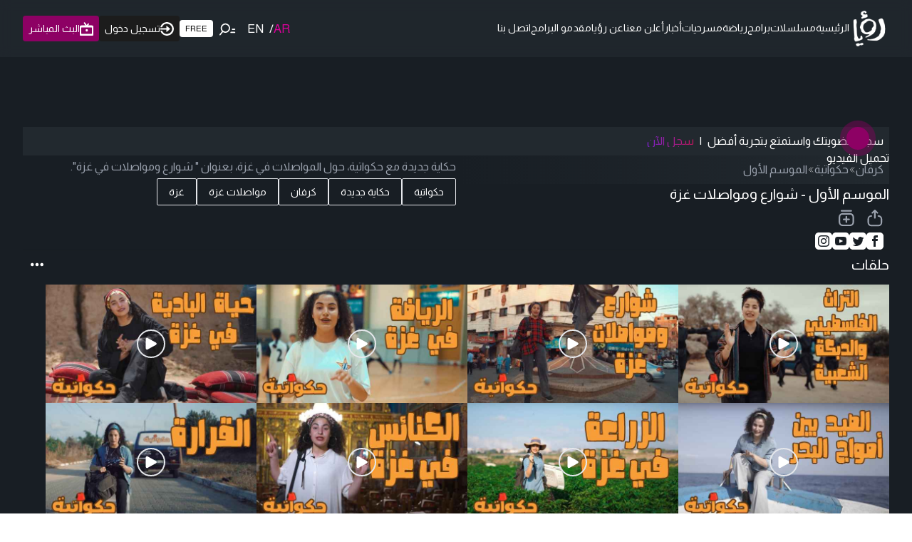

--- FILE ---
content_type: text/html; charset=utf-8
request_url: https://www.google.com/recaptcha/api2/aframe
body_size: 135
content:
<!DOCTYPE HTML><html><head><meta http-equiv="content-type" content="text/html; charset=UTF-8"></head><body><script nonce="10mVh4TKUaNtatZvyYoUqA">/** Anti-fraud and anti-abuse applications only. See google.com/recaptcha */ try{var clients={'sodar':'https://pagead2.googlesyndication.com/pagead/sodar?'};window.addEventListener("message",function(a){try{if(a.source===window.parent){var b=JSON.parse(a.data);var c=clients[b['id']];if(c){var d=document.createElement('img');d.src=c+b['params']+'&rc='+(localStorage.getItem("rc::a")?sessionStorage.getItem("rc::b"):"");window.document.body.appendChild(d);sessionStorage.setItem("rc::e",parseInt(sessionStorage.getItem("rc::e")||0)+1);localStorage.setItem("rc::h",'1769305249070');}}}catch(b){}});window.parent.postMessage("_grecaptcha_ready", "*");}catch(b){}</script></body></html>

--- FILE ---
content_type: text/x-component
request_url: https://roya.tv/program/1322/episodes?_rsc=160ti
body_size: 52
content:
0:["WWm1BH9tk50NI3qkEzZOt",[["children","program",["program",{"children":[["id","1322","d"],{"children":["episodes",{"children":["__PAGE__",{}]}]}]},"$undefined","$undefined",true],null,null]]]


--- FILE ---
content_type: application/javascript; charset=utf-8
request_url: https://fundingchoicesmessages.google.com/f/AGSKWxX8xSgd6L1W_Wuw-F-veVqTwi3bc3E0Pu4LmwX7Gv1m-m22Et9Zdz_z3qgyTt8atCwlDshU8MqgpGlRBfAyBLFXKw8_ttg7NUi4WZbJX63aDqOHhjDgt61kqNIdcsxgueCaXchOjdKWM7dSpYBzvO36kUkokzOja_L0M7kfvBoGHkct4HZc-CT48g==/_/adsatt./cpxads.-adsscript./160-600-/mydirtyhobby.
body_size: -1290
content:
window['52473368-8694-4e2b-a88f-7f585ec70a11'] = true;

--- FILE ---
content_type: text/x-component
request_url: https://roya.tv/program/1322/related?_rsc=160ti
body_size: 51
content:
0:["WWm1BH9tk50NI3qkEzZOt",[["children","program",["program",{"children":[["id","1322","d"],{"children":["related",{"children":["__PAGE__",{}]}]}]},"$undefined","$undefined",true],null,null]]]
